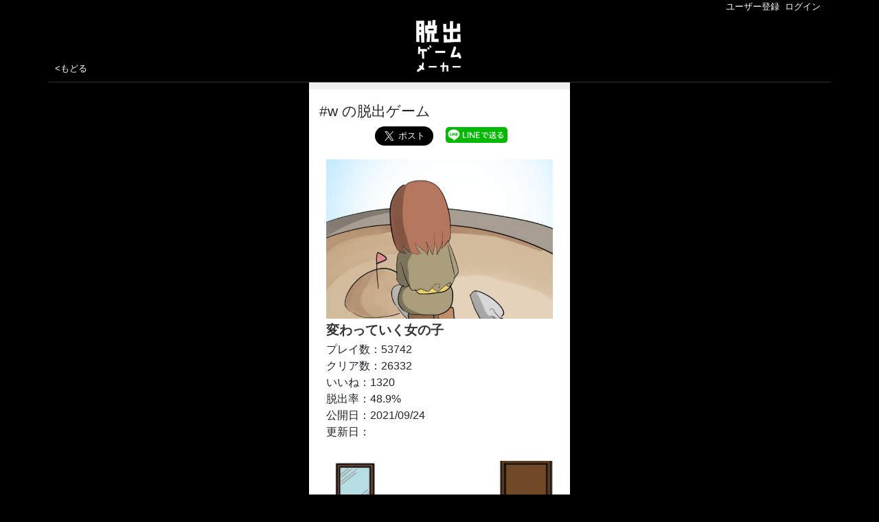

--- FILE ---
content_type: text/html; charset=utf-8
request_url: https://dasshutsu.games/label/-Mq3XdHuNM8yXjUkl1YS
body_size: 12371
content:
<!DOCTYPE html>
<html lang="ja">
<head>
  <meta charset="UTF-8">
  <meta name="viewport" content="width=device-width, initial-scale=1, shrink-to-fit=no">
  
  <link rel="stylesheet" href="/css/bootstrap.min.css">
  <link rel="stylesheet" href="/css/basic.css">
  <link rel="stylesheet" href="/css/label.css">
  <meta name="description" content="#wの脱出ゲームメーカーで作成した脱出ゲームの一覧です。WEBでいますぐ無料でプレイできます。"/>
  <meta name="keywords" content="脱出ゲームメーカー, 脱出ゲーム, 変わっていく女の子, ?????からの脱出,w, 脱出, 謎解き,無料,制作,作成,作り方,WEB,アプリ,新作,おすすめ,プログラミング"/>
  <meta property="og:site_name" content="脱出ゲームメーカー"/>
  <meta property="og:description" content="#wの脱出ゲームメーカーで作成した脱出ゲームの一覧です。WEBでいますぐ無料でプレイできます。"/>
  <meta property="og:title" content="#wの脱出ゲーム - 脱出ゲームメーカー"/>
  <meta property="og:type" content="article"/>
  <meta property="og:url" content=""/>
  <meta property="og:image" content=""/>
  <meta property="og:app_id" content=""/>
  <meta name="twitter:card" content="summary_large_image"/>
  <meta name="twitter:site" content="@sakuradasb"/>
  <link rel="apple-touch-icon" href="/images/icon180.png" />
  <script async src="https://www.googletagmanager.com/gtag/js?id=UA-34809180-7"></script>
  <script> window.dataLayer = window.dataLayer || []; function gtag(){dataLayer.push(arguments);} gtag('js', new Date()); gtag('config', 'UA-34809180-7'); </script>
  <script data-ad-client="ca-pub-1445113796826197" async src="https://pagead2.googlesyndication.com/pagead/js/adsbygoogle.js"></script>
  <title>#wの脱出ゲーム - 脱出ゲームメーカー</title>
  <!--
<script async src="https://pagead2.googlesyndication.com/pagead/js/adsbygoogle.js"></script>
<script>
     (adsbygoogle = window.adsbygoogle || []).push({
          google_ad_client: "ca-pub-1445113796826197",
          enable_page_level_ads: true
     });
</script>
-->

</head>
<body>
  <div class="session_box container">
    <div class="row">
      <div class="col-12 session">
        
        <a href="/signup">ユーザー登録</a>&nbsp;&nbsp;<a href="/login">ログイン</a>
        
      </div>
    </div>
  </div>

  <div class="container">
    <div class="row align-items-end title">
      <div class="col-4 back">
        <a class="text" href="#" onclick="history.back(); return false;">&lt;もどる</a>
      </div>
      <div class="col-4 text-center">
        <a href="/"><img src="/images/title_logo.png" alt="脱出ゲームメーカー - 無料で遊べる！脱出ゲームや謎解きを作成できる！" width="70px"></a>
      </div>
      <div class="col-4">
      </div>
    </div>
    <div class="row">
      <div class="col col-lg-4 offset-lg-4 content">
        <h1>#w の脱出ゲーム</h1>
        <div class="share-buttons">
          <div class="tweet-button">
            <a href="https://twitter.com/intent/tweet?" class="twitter-hashtag-button" data-size="large" data-text="#w の脱出ゲーム #脱出ゲームメーカー #脱出ゲーム" data-url="https://dasshutsu.games/label/-Mq3XdHuNM8yXjUkl1YS" data-show-count="false">Tweet</a><script async src="https://platform.twitter.com/widgets.js" charset="utf-8"></script>
          </div>
          <div class="line-button">
            <a href="https://line.me/R/msg/text?%23w%20%E3%81%AE%E8%84%B1%E5%87%BA%E3%82%B2%E3%83%BC%E3%83%A0%20https%3A%2F%2Fdasshutsu.games%2Flabel%2F-Mq3XdHuNM8yXjUkl1YS%20%23%E8%84%B1%E5%87%BA%E3%82%B2%E3%83%BC%E3%83%A0%20%23%E8%84%B1%E5%87%BA%E3%82%B2%E3%83%BC%E3%83%A0%E3%83%A1%E3%83%BC%E3%82%AB%E3%83%BC" target="_blank"><img src="/images/line_button.png" width="90"></a>
            <!--<div class="line-it-button" data-lang="ja" data-type="share-a" data-url="https://dasshutsu.games/label/-Mq3XdHuNM8yXjUkl1YS" style="display: none;"></div>
            <script src="https://d.line-scdn.net/r/web/social-plugin/js/thirdparty/loader.min.js" async="async" defer="defer"></script>-->
          </div>
        </div>
        
        
        <div class="game">
          <a href="/game/-MkMXFq0XJ2wSnxBDMWB">
            <div class="thumbnail" style="background-image:url(/api/image/-MkMXFq0XJ2wSnxBDMWB/image1302);" alt="脱出ゲーム「変わっていく女の子」 by 変わっていく女の子">
            &nbsp;
          </div>
          <h2>変わっていく女の子</h2>
          </a>
          <div class="status">
            プレイ数：53742<br/>
            クリア数：26332<br/>
            いいね：1320<br/>
            脱出率：48.9%<br/>
            公開日：2021/09/24<br/>
            更新日：
          </div>
        </div>
        
        
        <div class="game">
          <a href="/game/-LLnjigYmOBlTxIK2Hm0">
            <div class="thumbnail" style="background-image:url(/api/image/-LLnjigYmOBlTxIK2Hm0/image271);" alt="脱出ゲーム「?????からの脱出」 by ?????からの脱出">
            &nbsp;
          </div>
          <h2>?????からの脱出</h2>
          </a>
          <div class="status">
            プレイ数：88024<br/>
            クリア数：20590<br/>
            いいね：2407<br/>
            脱出率：23.3%<br/>
            公開日：2018/09/07<br/>
            更新日：2019/07/09
          </div>
        </div>
        

    
    <div class="row description">
      <div class="col-12 bg-white text-body">
        <h3>日別ランキング</h3>
      </div>
      
      
      <div class="col-6 game2 bg-white text-body">
                 <a href="https://dasshutsu.games/game/-MTyIGHfGo54MGpysdn0">
                         <div class="thumbnail" style="background-image:url(/api/image/-MTyIGHfGo54MGpysdn0/image428)">
                                 <img src="/images/spc.png" style="width:11%;">
                         </div>
          1位:お小遣いを求めて<br/>
          <a href="/profile/-MTFXjR5nYc7s9cqwuE4">作者: 葉っぱ</a><br/>
          プレイ:7.6万
          いいね:944</a>
      </div>
      
      
      <div class="col-6 game2 bg-white text-body">
                 <a href="https://dasshutsu.games/game/711e537945584d978cf1a99b87b53c1f">
                         <div class="thumbnail" style="background-image:url(/api/image/711e537945584d978cf1a99b87b53c1f/image682)">
                                 <img src="/images/spc.png" style="width:11%;"><img src="/images/new_label.png" style="width:20%;"><img src="/images/update_label.png" style="width:20%;">
                         </div>
          2位:脱出ゲーム　酒カスプリンセスと禁断の美酒<br/>
          <a href="/profile/b00fe5c662604e99bd3c2a57f1567882">作者: 水菜</a><br/>
          プレイ:457
          いいね:31</a>
      </div>
      
      
      <div class="col-6 game2 bg-white text-body">
                 <a href="https://dasshutsu.games/game/-M4YAb77bW1tCljiwb1a">
                         <div class="thumbnail" style="background-image:url(/api/image/-M4YAb77bW1tCljiwb1a/image335)">
                                 <img src="/images/spc.png" style="width:11%;">
                         </div>
          3位:笑顔の仮面<br/>
          <a href="/profile/-M39LgzP77l635F7Xdp3">作者: 怜菜</a><br/>
          プレイ:7万
          いいね:686</a>
      </div>
      
      
      <div class="col-6 game2 bg-white text-body">
                 <a href="https://dasshutsu.games/game/-NLcr1818iE0BPwi8H3C">
                         <div class="thumbnail" style="background-image:url(/api/image/-NLcr1818iE0BPwi8H3C/image260)">
                                 <img src="/images/spc.png" style="width:11%;">
                         </div>
          4位:常識が通用しない脱出ゲーム<br/>
          <a href="/profile/-NLcd9kwbdm7jGQ_W3lH">作者: りう</a><br/>
          プレイ:33.7万
          いいね:3.6千</a>
      </div>
      
      
      <div class="col-6 game2 bg-white text-body">
                 <a href="https://dasshutsu.games/game/-NM2y3ZPZ1nQLpa620TF">
                         <div class="thumbnail" style="background-image:url(/api/image/-NM2y3ZPZ1nQLpa620TF/image1266)">
                                 <img src="/images/spc.png" style="width:11%;">
                         </div>
          5位:寿司を握りまくれ！脱出ゲーム<br/>
          <a href="/profile/-NLcd9kwbdm7jGQ_W3lH">作者: りう</a><br/>
          プレイ:17.8万
          いいね:1.6千</a>
      </div>
      
      
      <div class="col-6 game2 bg-white text-body">
                 <a href="https://dasshutsu.games/game/-MTsuBwCJsUeg863oGVD">
                         <div class="thumbnail" style="background-image:url(/api/image/-MTsuBwCJsUeg863oGVD/image5757)">
                                 <img src="/images/spc.png" style="width:11%;">
                         </div>
          6位:PROJECTOR<br/>
          <a href="/profile/-LL90mC15MUYSJ79HZjC">作者: Dark_Hawaii</a><br/>
          プレイ:35.2万
          いいね:2.3千</a>
      </div>
      
      
      <div class="col-6 game2 bg-white text-body">
                 <a href="https://dasshutsu.games/game/-NWCB37owhEN5O1fwnxg">
                         <div class="thumbnail" style="background-image:url(/api/image/-NWCB37owhEN5O1fwnxg/image1425)">
                                 <img src="/images/spc.png" style="width:11%;"><img src="/images/update_label.png" style="width:20%;">
                         </div>
          7位:ドM妖精界からの脱出<br/>
          <a href="/profile/b00fe5c662604e99bd3c2a57f1567882">作者: 水菜</a><br/>
          プレイ:4.8万
          いいね:527</a>
      </div>
      
      
      <div class="col-6 game2 bg-white text-body">
                 <a href="https://dasshutsu.games/game/-NLtiLA2lVnQ2on3gBRN">
                         <div class="thumbnail" style="background-image:url(/api/image/-NLtiLA2lVnQ2on3gBRN/image785)">
                                 <img src="/images/spc.png" style="width:11%;">
                         </div>
          8位:監禁部屋からの脱出<br/>
          <a href="/profile/-NLcd9kwbdm7jGQ_W3lH">作者: りう</a><br/>
          プレイ:23万
          いいね:976</a>
      </div>
      
      
      <div class="col-6 game2 bg-white text-body">
                 <a href="https://dasshutsu.games/game/-Ly2ayXyxCE8o9OYdKPe">
                         <div class="thumbnail" style="background-image:url(/api/image/-Ly2ayXyxCE8o9OYdKPe/image460)">
                                 <img src="/images/spc.png" style="width:11%;">
                         </div>
          9位:断崖の奇妙な灯台（手描き脱出ゲーム）<br/>
          <a href="/profile/-LtbjRFqcnwT9AcFC6rS">作者: アーモンドアイ</a><br/>
          プレイ:3.3万
          いいね:180</a>
      </div>
      
      
      <div class="col-6 game2 bg-white text-body">
                 <a href="https://dasshutsu.games/game/-NMprWcWBBMPzI1Xf-bD">
                         <div class="thumbnail" style="background-image:url(/api/image/-NMprWcWBBMPzI1Xf-bD/image496)">
                                 <img src="/images/spc.png" style="width:11%;">
                         </div>
          10位:おじさんの監禁部屋からの脱出<br/>
          <a href="/profile/-NMNgpawKz6mqkUrsObt">作者: 月影ナルにゃん</a><br/>
          プレイ:11.2万
          いいね:1.7千</a>
      </div>
      
    </div>
    

            <div class="row footer">
      <div class="col-12 pagetop">
        <a href="#" id="to_pagetop">↑ページトップヘ</a>
      </div>
      <div class="col-12 root">
        <a href="/">脱出ゲームメーカー</a>
      </div>
      <div class="col-12 menu">
        <a href="/game_list">おすすめ脱出ゲーム</a> ｜ <a href="/#app">脱出ゲームを作る</a><br/>
        <a href="/help/doku.php?id=start">ヘルプWiki</a> ｜ <a href="/#contact">ご要望・お問い合わせ</a> | <a href="/terms">利用規約</a>
      </div>
      <div class="col-12">
        &copy;2018-2025 SpringBoard Inc.
      </div>
    </div>


      </div>
    </div>
  </div>
</body>
</html>


--- FILE ---
content_type: text/html; charset=utf-8
request_url: https://www.google.com/recaptcha/api2/aframe
body_size: 269
content:
<!DOCTYPE HTML><html><head><meta http-equiv="content-type" content="text/html; charset=UTF-8"></head><body><script nonce="fWqUtDlMjXCZbF8MtKQuIg">/** Anti-fraud and anti-abuse applications only. See google.com/recaptcha */ try{var clients={'sodar':'https://pagead2.googlesyndication.com/pagead/sodar?'};window.addEventListener("message",function(a){try{if(a.source===window.parent){var b=JSON.parse(a.data);var c=clients[b['id']];if(c){var d=document.createElement('img');d.src=c+b['params']+'&rc='+(localStorage.getItem("rc::a")?sessionStorage.getItem("rc::b"):"");window.document.body.appendChild(d);sessionStorage.setItem("rc::e",parseInt(sessionStorage.getItem("rc::e")||0)+1);localStorage.setItem("rc::h",'1764462774680');}}}catch(b){}});window.parent.postMessage("_grecaptcha_ready", "*");}catch(b){}</script></body></html>

--- FILE ---
content_type: text/css; charset=UTF-8
request_url: https://dasshutsu.games/css/basic.css
body_size: 404
content:
div.footer {
  color: #666;
  text-align: center;
  background-color: #eee;
  padding: 5px 0;
  font-size: 0.8em;
}

div.footer div.pagetop {
  text-align: left;
}

div.footer div.root {
  margin: 10px 0;
  font-size: 1.5em;
}

div.footer div.menu {
  margin-bottom: 10px;
}

div.footer a {
  color: #666;
}

div.session {
  font-size: 0.8em;
  color: #fff;
  text-align: right;
  font-weight: normal;
}


--- FILE ---
content_type: text/css; charset=UTF-8
request_url: https://dasshutsu.games/css/label.css
body_size: 2614
content:
body, html {
  margin: 0;
  padding: 0;
  height: 100%;
}

body {
  background-color: #000;
}

div.title {
  font-size: 13px;
  padding-top: 10px;
  padding-bottom: 10px;
  border-bottom: 1px solid #333;
  background-color: #000;
}

div.title a, div.session_box a {
  color: #fff;
  text-decoration: none;
}

div.title div.back {
  padding-left: 10px;
  padding-right: 0px;
}

h1 {
  font-size: 130%;
  margin: 0;
  padding-top: 20px;
  word-break: break-all;
}

h2 {
  font-size: 120%;
  font-weight: bold;
  margin: 0;
  padding: 0;
  margin-top: 5px;
  margin-bottom: 5px;
}

h3 {
  font-size: 22.72px;
  margin: 10px 0;
  padding: 0;
}

h4 {
  font-size: 18px;
  margin: 10px 0;
  padding: 0;
}

div.game-header {
  text-align: center;
}

div.game {
  margin: 10px 0;
  padding: 10px;
  /*border-bottom: 1px solid #ccc;*/
}

div.game:nth-last-child(2) {
  border-bottom-width: 0;
}

div.game a {
  color: #333;
}

div.thumbnail {
  padding-bottom: 70%;
  background-repeat: no-repeat;
  background-position: center center;
  background-size: cover; 
  text-align: right;
  font-size: 1px;
}

div.canvas-area {
  display: none;
  width: 100%;
  height: 100%;
}

div.canvas-area2 {
  width: 100%;
  height: 100%;
  display: table-cell;
  text-align: center;
  vertical-align: middle;
}

canvas#canvas {
  width: 360px;
  height: 640px;
  background-color: #000000;
}

div.share-buttons {
  margin: 0 auto;
  height: 28px;
  width: 208px;
  margin-top: 10px;
}

a#like-button {
  text-decoration: none;
  width: 89px;
  height: 26px;
  border: 2px solid #ffffff;
  float: left;
  color: #fff;
  border-radius: 5px;
}

a#like-button:before {
  content: "";
  display: inline-block;
  background: url("/images/playparts/hart.png");
  background-size: contain;
  width: 12px;
  height: 12px;
  margin-right: 3px;
}

a.like-disabled {
  border: 2px solid #999999 !important;
  color: #999999 !important;
}

div.tweet-button {
  margin-left: 10px;
  width: 93px;
  height: 28px;
  float: left;
}

div.line-button {
  padding-top: 0px;
  margin-left: 10px;
  width: 93px;
  height: 28px;
  float: left;
}

div.description {
  background-color: #eee;
  padding-top: 10px;
}

div.comment {
  lborder-bottom: 1px solid #eeeeee;
}

div.comment-message {
  text-align: center;
}

div.comment-message a {
  color: #333;
}

div.comment p.msg {
  margin: 5px 0;
}

div.comment p.date {
  text-align: right;
  margin: 5px 0;
}

a.openNetabare {
  color: #f60;
}

div.content {
  border-top: 10px solid #eee;
  background-color: #fff;
}

div.game2 {
  font-size: 0.80em;
  padding-bottom: 10px;
}

div.game2 a {
  color: #666;
}
